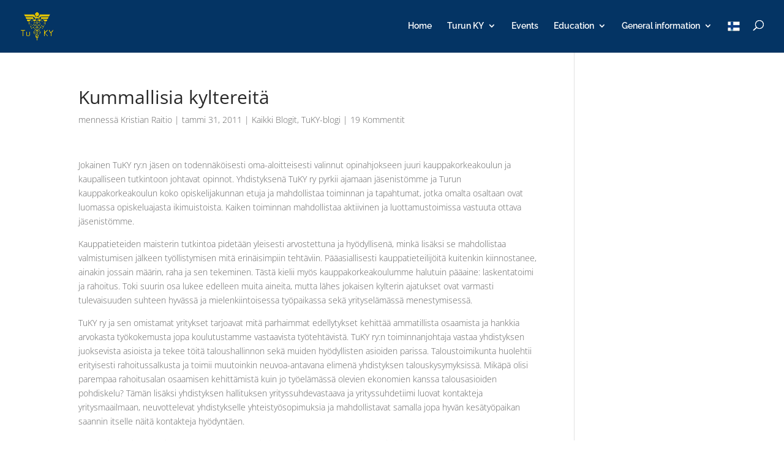

--- FILE ---
content_type: text/css
request_url: https://en.tuky.fi/wp-content/et-cache/global/et-divi-customizer-global.min.css?ver=1754461941
body_size: 977
content:
h1,h2,h3,h4,h5,h6{color:#282828}#et_search_icon:hover,.mobile_menu_bar:before,.mobile_menu_bar:after,.et_toggle_slide_menu:after,.et-social-icon a:hover,.et_pb_sum,.et_pb_pricing li a,.et_pb_pricing_table_button,.et_overlay:before,.entry-summary p.price ins,.et_pb_member_social_links a:hover,.et_pb_widget li a:hover,.et_pb_filterable_portfolio .et_pb_portfolio_filters li a.active,.et_pb_filterable_portfolio .et_pb_portofolio_pagination ul li a.active,.et_pb_gallery .et_pb_gallery_pagination ul li a.active,.wp-pagenavi span.current,.wp-pagenavi a:hover,.nav-single a,.tagged_as a,.posted_in a{color:#ffffff}.et_pb_contact_submit,.et_password_protected_form .et_submit_button,.et_pb_bg_layout_light .et_pb_newsletter_button,.comment-reply-link,.form-submit .et_pb_button,.et_pb_bg_layout_light .et_pb_promo_button,.et_pb_bg_layout_light .et_pb_more_button,.et_pb_contact p input[type="checkbox"]:checked+label i:before,.et_pb_bg_layout_light.et_pb_module.et_pb_button{color:#ffffff}.footer-widget h4{color:#ffffff}.et-search-form,.nav li ul,.et_mobile_menu,.footer-widget li:before,.et_pb_pricing li:before,blockquote{border-color:#ffffff}.et_pb_counter_amount,.et_pb_featured_table .et_pb_pricing_heading,.et_quote_content,.et_link_content,.et_audio_content,.et_pb_post_slider.et_pb_bg_layout_dark,.et_slide_in_menu_container,.et_pb_contact p input[type="radio"]:checked+label i:before{background-color:#ffffff}a{color:#e4c400}#main-header,#main-header .nav li ul,.et-search-form,#main-header .et_mobile_menu{background-color:#043464}.nav li ul{border-color:#e4c400}.et_secondary_nav_enabled #page-container #top-header{background-color:#043464!important}#et-secondary-nav li ul{background-color:#043464}.et_header_style_centered .mobile_nav .select_page,.et_header_style_split .mobile_nav .select_page,.et_nav_text_color_light #top-menu>li>a,.et_nav_text_color_dark #top-menu>li>a,#top-menu a,.et_mobile_menu li a,.et_nav_text_color_light .et_mobile_menu li a,.et_nav_text_color_dark .et_mobile_menu li a,#et_search_icon:before,.et_search_form_container input,span.et_close_search_field:after,#et-top-navigation .et-cart-info{color:#ffffff}.et_search_form_container input::-moz-placeholder{color:#ffffff}.et_search_form_container input::-webkit-input-placeholder{color:#ffffff}.et_search_form_container input:-ms-input-placeholder{color:#ffffff}#top-menu li.current-menu-ancestor>a,#top-menu li.current-menu-item>a,#top-menu li.current_page_item>a{color:#e4c400}#main-footer{background-color:#043464}#footer-widgets .footer-widget a,#footer-widgets .footer-widget li a,#footer-widgets .footer-widget li a:hover{color:#e4c400}#main-footer .footer-widget h4,#main-footer .widget_block h1,#main-footer .widget_block h2,#main-footer .widget_block h3,#main-footer .widget_block h4,#main-footer .widget_block h5,#main-footer .widget_block h6{color:#e4c400}.footer-widget li:before{border-color:#e4c400}#footer-bottom{background-color:#ffffff}#footer-info,#footer-info a{color:#033464}#footer-bottom .et-social-icon a{color:#043464}@media only screen and (min-width:981px){.et_header_style_centered.et_hide_primary_logo #main-header:not(.et-fixed-header) .logo_container,.et_header_style_centered.et_hide_fixed_logo #main-header.et-fixed-header .logo_container{height:11.88px}.et_fixed_nav #page-container .et-fixed-header#top-header{background-color:#ffffff!important}.et_fixed_nav #page-container .et-fixed-header#top-header #et-secondary-nav li ul{background-color:#ffffff}.et-fixed-header #top-menu a,.et-fixed-header #et_search_icon:before,.et-fixed-header #et_top_search .et-search-form input,.et-fixed-header .et_search_form_container input,.et-fixed-header .et_close_search_field:after,.et-fixed-header #et-top-navigation .et-cart-info{color:rgba(255,255,255,0.6)!important}.et-fixed-header .et_search_form_container input::-moz-placeholder{color:rgba(255,255,255,0.6)!important}.et-fixed-header .et_search_form_container input::-webkit-input-placeholder{color:rgba(255,255,255,0.6)!important}.et-fixed-header .et_search_form_container input:-ms-input-placeholder{color:rgba(255,255,255,0.6)!important}.et-fixed-header #top-menu li.current-menu-ancestor>a,.et-fixed-header #top-menu li.current-menu-item>a,.et-fixed-header #top-menu li.current_page_item>a{color:#e4c400!important}}@media only screen and (min-width:1350px){.et_pb_row{padding:27px 0}.et_pb_section{padding:54px 0}.single.et_pb_pagebuilder_layout.et_full_width_page .et_post_meta_wrapper{padding-top:81px}.et_pb_fullwidth_section{padding:0}}@media only screen and (max-width:980px){.et_header_style_centered .mobile_nav .select_page,.et_header_style_split .mobile_nav .select_page,.et_mobile_menu li a,.mobile_menu_bar:before,.et_nav_text_color_light #top-menu>li>a,.et_nav_text_color_dark #top-menu>li>a,#top-menu a,.et_mobile_menu li a,#et_search_icon:before,#et_top_search .et-search-form input,.et_search_form_container input,#et-top-navigation .et-cart-info{color:rgba(255,255,255,0.6)}.et_close_search_field:after{color:rgba(255,255,255,0.6)!important}.et_search_form_container input::-moz-placeholder{color:rgba(255,255,255,0.6)}.et_search_form_container input::-webkit-input-placeholder{color:rgba(255,255,255,0.6)}.et_search_form_container input:-ms-input-placeholder{color:rgba(255,255,255,0.6)}}	h1,h2,h3,h4,h5,h6{font-family:'Open Sans',Helvetica,Arial,Lucida,sans-serif}body,input,textarea,select{font-family:'Open Sans',Helvetica,Arial,Lucida,sans-serif;font-weight:300}#main-header,#et-top-navigation{font-family:'Raleway',Helvetica,Arial,Lucida,sans-serif}#top-header .container{font-family:'Open Sans',Helvetica,Arial,Lucida,sans-serif;font-weight:300}